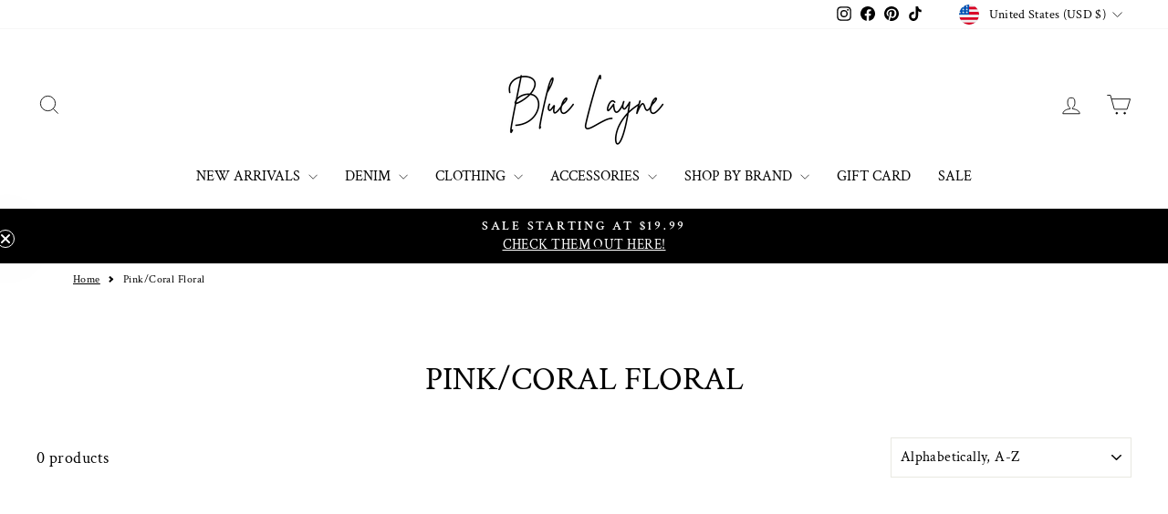

--- FILE ---
content_type: text/html; charset=utf-8
request_url: https://sapi.negate.io/script
body_size: -358
content:
JLKWQHT8AWjIvQf/VMMRFHbFmAngrAzp4AMrCtj/iO+BR9G5wH8Kgo+etzplW4nrBpjznyZVZV7yyjchMr0meJ0=

--- FILE ---
content_type: text/json
request_url: https://conf.config-security.com/model
body_size: 87
content:
{"title":"recommendation AI model (keras)","structure":"release_id=0x55:2e:79:3d:75:4b:2f:46:4e:61:22:38:76:3e:3a:73:43:74:3a:5e:78:2c:29:32:4a:5a:36:77:47;keras;hxweplwa34il66eyxf9o1fgos8d12076eujzmn5qopc6te29dawfhfis1bth413rql9vv9ub","weights":"../weights/552e793d.h5","biases":"../biases/552e793d.h5"}